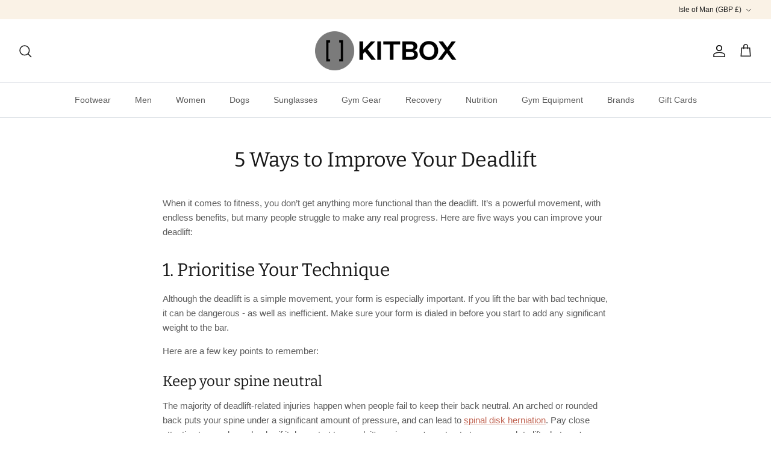

--- FILE ---
content_type: text/css
request_url: https://zen-convert-product-page-embed.s3.eu-west-1.amazonaws.com/default.css
body_size: 15657
content:
.zen-promise__primary-container-parent .loading{height:70px;background-color:inherit}.zen-promise__primary-container-parent a{cursor:pointer!important;text-decoration:underline}@keyframes fadeInAnimation{0%{opacity:0}to{opacity:1}}.delivery-promise-v2 .delivery-promise-container{line-height:normal;background-color:inherit;animation:fadeInAnimation ease .3s;animation-iteration-count:1;animation-fill-mode:forwards;font-family:Helvetica}.delivery-promise-v2 .delivery-promise-container__row1{display:flex;align-items:start;margin-bottom:4px}.delivery-promise-v2 .delivery-promise-container__row1__icon{margin-right:10px;height:30px;width:30px}.delivery-promise-v2 .delivery-promise-container__row1__beacon-icon{margin-right:14px;width:24px;height:24px;display:block;animation:beacon-pulse 1.8s infinite ease-in-out}.delivery-promise-v2 .delivery-promise-container__row1__title{margin:0;align-self:center}.delivery-promise-v2 .delivery-promise-container__delivery-area{font-size:14px;margin-top:0}.delivery-promise-v2 .delivery-promise-container__delivery-area__button{text-decoration:underline;cursor:pointer;font-weight:600}.delivery-promise-v2 .delivery-promise-container__header{display:flex;flex-direction:row;justify-content:space-between;align-items:center;margin-bottom:6px}.delivery-promise-v2 .delivery-promise-container__header h3{font-size:14px;margin:0}.delivery-promise-v2 .delivery-promise-container__header a{font-size:12px;margin:0}.delivery-promise-v2 .delivery-promise-container__promises{font-size:11px;width:95%;max-width:400px}.delivery-promise-v2 .delivery-promise-container__promises__location{margin-top:10px;text-align:right;font-size:13px}.delivery-promise-v2 .delivery-promise-container__promises__location span{text-decoration:underline;cursor:pointer}.delivery-promise-v2 .delivery-promise-container__promises__option{border:1px solid black;padding:12px;margin-bottom:8px;display:flex;flex-direction:row;justify-content:space-between;align-items:center;cursor:pointer;transition:background .15s,box-shadow .15s;box-sizing:content-box}.delivery-promise-v2 .delivery-promise-container__promises__option:hover{background:#f7f7f7}.delivery-promise-v2 .delivery-promise-container__promises__option__body{display:flex;flex-direction:column;flex:1}.delivery-promise-v2 .delivery-promise-container__promises__option__body__title{margin:0 0 5px;font-size:14px}.delivery-promise-v2 .delivery-promise-container__promises__option__body__text{line-height:20px;font-size:13px;margin:0;line-height:normal}.delivery-promise-v2 .delivery-promise-container__promises__option__cost{font-size:14px;margin-left:10px}.delivery-promise-v2 .delivery-promise-container__promises__promise{display:flex;flex-direction:row;padding:10px 0 0;align-items:center}.delivery-promise-v2 .delivery-promise-container__promises__promise p{font-size:15px;line-height:26px;margin:0}.delivery-promise-v2 .delivery-promise-container__alt__copy{display:flex;flex-direction:row;font-size:11px;margin:0}.delivery-promise-v2 .delivery-promise-container__alt__location{cursor:pointer;font-size:9px;text-decoration:underline;margin-left:32px;margin-top:0}.delivery-promise-v2 .zen-promise-modal{position:fixed;top:0;left:0;width:100vw;height:100vh;overflow:auto;display:flex;justify-content:center;align-items:flex-start;z-index:1000;line-height:normal;pointer-events:none}.delivery-promise-v2 .zen-promise-modal__background{display:block!important;position:fixed;top:0;left:0;width:100vw;height:100vh;background-color:gray;opacity:.5;z-index:999;pointer-events:auto}.delivery-promise-v2 .zen-promise-modal__container{position:relative;max-width:600px;width:80%;background-color:#fff;margin-top:40px;margin-bottom:40px;padding:28px 28px 20px;z-index:1001;border-radius:16px;box-sizing:border-box;pointer-events:auto}.delivery-promise-v2 .zen-promise-modal__container.populated{justify-content:flex-start;background:white}.delivery-promise-v2 .zen-promise-modal__header{display:flex;justify-content:center;flex-direction:row;font-family:Helvetica;font-size:20px;margin-bottom:30px}.delivery-promise-v2 .zen-promise-modal__header p{margin:0}.delivery-promise-v2 .zen-promise-modal__body{display:flex;flex-direction:column}.delivery-promise-v2 .zen-promise-modal__body h3{align-self:flex-start;font-family:Helvetica;margin-bottom:7px;font-size:19px;font-weight:700;margin-top:25px}.delivery-promise-v2 .zen-promise-modal__body__row{display:flex;flex-direction:row;justify-content:space-between;gap:16px;margin-bottom:18px}.delivery-promise-v2 .zen-promise-modal__body__row .custom-select{flex:1;border:1px solid #222;padding:7px 23px 7px 12px;display:flex;flex-direction:row;justify-content:space-between;align-items:center;font-family:Helvetica;position:relative;min-width:120px}.delivery-promise-v2 .zen-promise-modal__body__row .custom-select p{margin:0;font-size:15px;padding:6px 0}.delivery-promise-v2 .zen-promise-modal__body__row .custom-select .custom-select-options{position:absolute;top:100%;left:0;border:1px solid #222;width:100%;max-height:240px;overflow-y:auto;background-color:#fff;z-index:10;box-shadow:0 2px 8px #00000014}.delivery-promise-v2 .zen-promise-modal__body__row .custom-select .custom-select-options p{height:auto;padding:14px 23px 14px 12px;font-size:15px;cursor:pointer;transition:background .15s;margin:0}.delivery-promise-v2 .zen-promise-modal__body__row .custom-select .custom-select-options p:hover{background-color:#f0f0f0}.delivery-promise-v2 .zen-promise-modal__body__row .input-container{flex:1;display:flex;flex-direction:column;width:100%;max-width:400px;border:1px solid #222;font-family:Helvetica;padding:7px 11px}.delivery-promise-v2 .zen-promise-modal__body__row .input-container label{font-size:9px;color:#666;margin-bottom:4px}.delivery-promise-v2 .zen-promise-modal__body__row .input-container input{height:30px;padding:0;font-size:15px;color:#1e1e1e;border-radius:4px;box-sizing:border-box;border:none;width:100%}.delivery-promise-v2 .zen-promise-modal__body__row .input-container input:focus,.delivery-promise-v2 .zen-promise-modal__body__row .input-container input:focus-visible{outline:none!important;box-shadow:none!important}.delivery-promise-v2 .zen-promise-modal__body__option{border-bottom:1px solid #222;display:flex;flex-direction:row;justify-content:space-between;padding:16px 0}.delivery-promise-v2 .zen-promise-modal__body__option__name{font-size:18px;margin-bottom:10px;margin-top:0}.delivery-promise-v2 .zen-promise-modal__body__option__location-address{font-size:14px;color:gray;margin-top:0;margin-bottom:10px}.delivery-promise-v2 .zen-promise-modal__body__option__estimated-delivery{color:gray;margin:0;font-size:14px}.delivery-promise-v2 .zen-promise-modal__body__option__price{font-size:16px}.delivery-promise-v2 .zen-promise-modal__body__option .column-left{text-align:start;display:flex;flex-direction:column;justify-content:space-evenly}.delivery-promise-v2 .zen-promise-modal__body__option .column-right{text-align:right;display:flex;flex-direction:column;justify-content:space-evenly}.delivery-promise-v2 .zen-promise-modal__body__option:last-child{border-bottom:none}.delivery-promise-v2 .zen-promise-modal__collection_box{font-size:12px;font-family:Helvetica;background:#f2f1f1;display:flex;flex-direction:column;justify-content:center;text-align:center;min-height:200px;margin-bottom:20px}.delivery-promise-v2 .zen-promise-modal__collection_box.populated{justify-content:flex-start;background:white}.delivery-promise-v2 .zen-promise-modal__collection_box__empty{font-size:15px;line-height:24px}.delivery-promise-v2 .zen-promise-modal__close-button{cursor:pointer;position:absolute;right:16px;top:16px;width:24px;height:24px}.delivery-promise-v2 .zen-promise-modal__powered-by-badge{display:flex;padding:6px 0;justify-content:center;align-items:flex-start;align-self:stretch}.delivery-promise-v2 .zen-promise-modal__powered-by-badge p{color:var(--neutral-n-400, #747474);font-family:Helvetica;font-size:13px;font-style:normal;font-weight:400;line-height:1.4;margin:0 auto}.delivery-promise-v2 .zen-promise-modal__powered-by-badge a,.delivery-promise-v2 .zen-promise-modal__powered-by-badge a:active,.delivery-promise-v2 .zen-promise-modal__powered-by-badge a:visited,.delivery-promise-v2 .zen-promise-modal__powered-by-badge a:focus,.delivery-promise-v2 .zen-promise-modal__powered-by-badge a:hover{color:var(--neutral-n-600, #4e4e4e);text-decoration:underline}.delivery-promise-v2 .zen-promise-modal__disclaimer p{font-family:Helvetica;color:gray;text-align:center;font-size:13px;margin-bottom:15px;line-height:20px}.delivery-promise-v2 .zen-promise-modal__form{display:flex;flex-direction:column;min-width:100%;margin-bottom:28px}.delivery-promise-v2 .zen-promise-modal__form input,.delivery-promise-v2 .zen-promise-modal__form button,.delivery-promise-v2 .zen-promise-modal__form textarea,.delivery-promise-v2 .zen-promise-modal__form select{font:inherit}.delivery-promise-v2 .zen-promise-modal__form input,.delivery-promise-v2 .zen-promise-modal__form label,.delivery-promise-v2 .zen-promise-modal__form select,.delivery-promise-v2 .zen-promise-modal__form button,.delivery-promise-v2 .zen-promise-modal__form textarea{margin:0;border:0;padding:0;display:inline-block;vertical-align:middle;white-space:normal;background:none;line-height:1}.delivery-promise-v2 .zen-promise-modal__form input,.delivery-promise-v2 .zen-promise-modal__form textarea{-webkit-box-sizing:content-box;-moz-box-sizing:content-box;box-sizing:content-box}.delivery-promise-v2 .zen-promise-modal__form button,.delivery-promise-v2 .zen-promise-modal__form input[type=reset],.delivery-promise-v2 .zen-promise-modal__form input[type=button],.delivery-promise-v2 .zen-promise-modal__form input[type=submit],.delivery-promise-v2 .zen-promise-modal__form input[type=checkbox],.delivery-promise-v2 .zen-promise-modal__form input[type=radio],.delivery-promise-v2 .zen-promise-modal__form select{-webkit-box-sizing:border-box;-moz-box-sizing:border-box;box-sizing:border-box}.delivery-promise-v2 .zen-promise-modal__form .base-form-label{font-size:16px;display:inline-block;margin-bottom:.5rem}.delivery-promise-v2 .zen-promise-modal__form .base-form-input{display:block;padding:.5rem .75rem;font-size:16px;line-height:1.5;color:#495057;background-color:#fff;background-clip:padding-box;border:1px solid #ced4da;border-radius:.5rem;margin-bottom:16px}.delivery-promise-v2 .zen-promise-modal__form input:last-of-type{margin-bottom:28px}.delivery-promise-v2 .zen-promise-modal__form button{color:#fff;background-color:#000;cursor:pointer;display:inline-block;user-select:none;padding:.5rem .75rem;font-size:16px;line-height:1.5;font-weight:400;text-align:center;white-space:nowrap;vertical-align:middle;border:1px solid transparent;border-radius:.5rem}.delivery-promise-v2 .zen-promise-modal__tabs{display:flex;gap:8px;margin:14px 0 10px;justify-content:center}.delivery-promise-v2 .zen-promise-modal__tabs button{display:flex;align-items:center;background:none;border:none;padding:8px 18px;font-size:18px;cursor:pointer;border-bottom:2px solid transparent;color:#333;transition:border-color .2s,color .2s;margin-bottom:10px}.delivery-promise-v2 .zen-promise-modal__tabs button.active{border-bottom:2px solid #222;color:#222;font-weight:700}.delivery-promise-v1 .delivery-promise-container{background-color:inherit;animation:fadeInAnimation ease .3s;animation-iteration-count:1;animation-fill-mode:forwards}.delivery-promise-v1 .delivery-promise-container__row1{display:flex;align-items:start;margin-bottom:4px}.delivery-promise-v1 .delivery-promise-container__row1__icon{margin-top:4px;margin-right:8px}.delivery-promise-v1 .delivery-promise-container__row1__title{margin:0;align-self:center}.delivery-promise-v1 .delivery-promise-container__delivery-area{font-size:14px;margin-top:0}.delivery-promise-v1 .delivery-promise-container__delivery-area__button{text-decoration:underline;cursor:pointer;font-weight:600}.delivery-promise-v1 .zen-promise-modal{position:fixed;top:0;left:0;width:100%;height:100%;display:flex;justify-content:center;align-items:center;z-index:1000}.delivery-promise-v1 .zen-promise-modal h3{font-size:18px;font-weight:700;line-height:20px;text-align:center;margin-top:0}.delivery-promise-v1 .zen-promise-modal__background{height:100%;display:block!important;position:fixed;width:100vw;background-color:gray;opacity:.5}.delivery-promise-v1 .zen-promise-modal__container{padding:28px 40px 10px;background-color:#fff;z-index:3;border-radius:16px;position:relative;max-width:80%}.delivery-promise-v1 .zen-promise-modal__close-button{cursor:pointer;position:absolute;right:16px;top:16px;width:24px;height:24px}.delivery-promise-v1 .zen-promise-modal__powered-by-badge{display:flex;padding:6px 0;justify-content:center;align-items:flex-start;align-self:stretch}.delivery-promise-v1 .zen-promise-modal__powered-by-badge p{color:var(--neutral-n-400, #747474);font-family:Helvetica;font-size:13px;font-style:normal;font-weight:400;line-height:1.4;margin:0 auto}.delivery-promise-v1 .zen-promise-modal__powered-by-badge a:active,.delivery-promise-v1 .zen-promise-modal__powered-by-badge a:visited,.delivery-promise-v1 .zen-promise-modal__powered-by-badge a:focus,.delivery-promise-v1 .zen-promise-modal__powered-by-badge a:hover{color:var(--neutral-n-600, #4e4e4e);text-decoration:underline}.delivery-promise-v1 .zen-promise-modal__form{display:flex;flex-direction:column;min-width:100%;margin-bottom:28px}.delivery-promise-v1 .zen-promise-modal__form input,.delivery-promise-v1 .zen-promise-modal__form button,.delivery-promise-v1 .zen-promise-modal__form textarea,.delivery-promise-v1 .zen-promise-modal__form select{font:inherit}.delivery-promise-v1 .zen-promise-modal__form input,.delivery-promise-v1 .zen-promise-modal__form label,.delivery-promise-v1 .zen-promise-modal__form select,.delivery-promise-v1 .zen-promise-modal__form button,.delivery-promise-v1 .zen-promise-modal__form textarea{margin:0;border:0;padding:0;display:inline-block;vertical-align:middle;white-space:normal;background:none;line-height:1}.delivery-promise-v1 .zen-promise-modal__form input,.delivery-promise-v1 .zen-promise-modal__form textarea{-webkit-box-sizing:content-box;-moz-box-sizing:content-box;box-sizing:content-box}.delivery-promise-v1 .zen-promise-modal__form button,.delivery-promise-v1 .zen-promise-modal__form input[type=reset],.delivery-promise-v1 .zen-promise-modal__form input[type=button],.delivery-promise-v1 .zen-promise-modal__form input[type=submit],.delivery-promise-v1 .zen-promise-modal__form input[type=checkbox],.delivery-promise-v1 .zen-promise-modal__form input[type=radio],.delivery-promise-v1 .zen-promise-modal__form select{-webkit-box-sizing:border-box;-moz-box-sizing:border-box;box-sizing:border-box}.delivery-promise-v1 .zen-promise-modal__form .base-form-label{font-size:16px;display:inline-block;margin-bottom:.5rem}.delivery-promise-v1 .zen-promise-modal__form .base-form-input{display:block;padding:.5rem .75rem;font-size:16px;line-height:1.5;color:#495057;background-color:#fff;background-clip:padding-box;border:1px solid #ced4da;border-radius:.5rem;margin-bottom:16px}.delivery-promise-v1 .zen-promise-modal__form input:last-of-type{margin-bottom:28px}.delivery-promise-v1 .zen-promise-modal__form button{color:#fff;background-color:#000;cursor:pointer;display:inline-block;user-select:none;padding:.5rem .75rem;font-size:16px;line-height:1.5;font-weight:400;text-align:center;white-space:nowrap;vertical-align:middle;border:1px solid transparent;border-radius:.5rem}@keyframes beacon-pulse{0%{transform:scale(1);opacity:.92}50%{transform:scale(1.07);opacity:.68}to{transform:scale(1);opacity:.92}}


--- FILE ---
content_type: text/javascript
request_url: https://cdn.starapps.studio/apps/vsk/gear-as-rx/data.js
body_size: 6677
content:
"use strict";"undefined"==typeof window.starapps_data&&(window.starapps_data={}),"undefined"==typeof window.starapps_data.product_groups&&(window.starapps_data.product_groups=[{"id":5197530,"products_preset_id":1038221,"collections_swatch":"first_product_image","group_name":"5.11 Moab 8","option_name":"Colour","collections_preset_id":1038227,"display_position":"top","products_swatch":"first_product_image","mobile_products_preset_id":1038221,"mobile_products_swatch":"first_product_image","mobile_collections_preset_id":1038227,"mobile_collections_swatch":"first_product_image","same_products_preset_for_mobile":true,"same_collections_preset_for_mobile":true,"option_values":[{"id":14984363278721,"option_value":"Ranger Green","handle":"5-11-rush-moab-8-slim-pack-13l-ranger-green","published":true,"swatch_src":null,"swatch_value":null}]},{"id":5197529,"products_preset_id":1038221,"collections_swatch":"first_product_image","group_name":"5.11 Rush 12","option_name":"Colour","collections_preset_id":1038227,"display_position":"top","products_swatch":"first_product_image","mobile_products_preset_id":1038221,"mobile_products_swatch":"first_product_image","mobile_collections_preset_id":1038227,"mobile_collections_swatch":"first_product_image","same_products_preset_for_mobile":true,"same_collections_preset_for_mobile":true,"option_values":[{"id":4647941668961,"option_value":"Ranger Green","handle":"rush-12-backpack-24l-ranger-green","published":true,"swatch_src":null,"swatch_value":null}]},{"id":5197527,"products_preset_id":1038221,"collections_swatch":"first_product_image","group_name":"5.11 Rush 24","option_name":"Colour","collections_preset_id":1038227,"display_position":"top","products_swatch":"first_product_image","mobile_products_preset_id":1038221,"mobile_products_swatch":"first_product_image","mobile_collections_preset_id":1038227,"mobile_collections_swatch":"first_product_image","same_products_preset_for_mobile":true,"same_collections_preset_for_mobile":true,"option_values":[{"id":4427860836449,"option_value":"Ranger Green","handle":"5-11-rush-24-backpack-37l-ranger-green","published":true,"swatch_src":null,"swatch_value":null}]},{"id":5197524,"products_preset_id":1038221,"collections_swatch":"first_product_image","group_name":"5.11 Tactec","option_name":"Colour","collections_preset_id":1038227,"display_position":"top","products_swatch":"first_product_image","mobile_products_preset_id":1038221,"mobile_products_swatch":"first_product_image","mobile_collections_preset_id":1038227,"mobile_collections_swatch":"first_product_image","same_products_preset_for_mobile":true,"same_collections_preset_for_mobile":true,"option_values":[{"id":4362177839201,"option_value":"Storm Grey","handle":"5-11-tactec-plate-carrier-weighted-vest-storm","published":true,"swatch_src":null,"swatch_value":null},{"id":6706191892659,"option_value":"Ranger Green","handle":"copy-of-5-11-tactec-plate-carrier-weighted-vest-ranger-green","published":true,"swatch_src":null,"swatch_value":null},{"id":14984359641473,"option_value":"Black","handle":"5-11-tactec-plate-carrier-weighted-vest-black","published":true,"swatch_src":null,"swatch_value":null}]},{"id":5197526,"products_preset_id":1038221,"collections_swatch":"first_product_image","group_name":"5.11 Tactec Trainer","option_name":"Colour","collections_preset_id":1038227,"display_position":"top","products_swatch":"first_product_image","mobile_products_preset_id":1038221,"mobile_products_swatch":"first_product_image","mobile_collections_preset_id":1038227,"mobile_collections_swatch":"first_product_image","same_products_preset_for_mobile":true,"same_collections_preset_for_mobile":true,"option_values":[{"id":14984360853889,"option_value":"Navy","handle":"5-11-tactec-trainer-weighted-vest-navy","published":true,"swatch_src":null,"swatch_value":null}]},{"id":6123989,"products_preset_id":1038221,"collections_swatch":"first_product_image","group_name":"Adidas Adizero SL","option_name":"Colour","collections_preset_id":1038227,"display_position":"top","products_swatch":"first_product_image","mobile_products_preset_id":1038221,"mobile_products_swatch":"first_product_image","mobile_collections_preset_id":1038227,"mobile_collections_swatch":"first_product_image","same_products_preset_for_mobile":true,"same_collections_preset_for_mobile":true,"option_values":[{"id":15086558085505,"option_value":"Flash Aqua / Lucid Lemon / Mint Ton","handle":"adidas-adizero-evo-sl-flash-aqua-lucid-lemon-mint-ton","published":true,"swatch_src":null,"swatch_value":null},{"id":15086558839169,"option_value":"Core Black / Iron Met / Grey Four ","handle":"adidas-adizero-evo-sl-core-black-iron-met-grey-four","published":true,"swatch_src":null,"swatch_value":null},{"id":15086560936321,"option_value":"White / Blue Fusion / Off White","handle":"adidas-adizero-evo-sl-white-blue-fusion-off-white","published":true,"swatch_src":null,"swatch_value":null},{"id":15086562279809,"option_value":"Lucid Pink / Core Black / White","handle":"adidas-adizero-evo-sl-lucid-pink-core-black-white","published":true,"swatch_src":null,"swatch_value":null}]},{"id":6123991,"products_preset_id":1038221,"collections_swatch":"first_product_image","group_name":"Adidas Boston","option_name":"Colour","collections_preset_id":null,"display_position":"top","products_swatch":"first_product_image","mobile_products_preset_id":1038221,"mobile_products_swatch":"first_product_image","mobile_collections_preset_id":null,"mobile_collections_swatch":"first_product_image","same_products_preset_for_mobile":true,"same_collections_preset_for_mobile":true,"option_values":[{"id":15086567293313,"option_value":"Cloud White / Core Black / Dash Grey","handle":"adidas-adizero-boston-13-cloud-white-core-black-dash-grey","published":true,"swatch_src":null,"swatch_value":null},{"id":15086570340737,"option_value":"Chalk White / Gold Met / Halo Silver","handle":"adidas-adizero-boston-13-chalk-white-gold-met-halo-silver","published":true,"swatch_src":null,"swatch_value":null},{"id":15086570537345,"option_value":"Cloud White / Core Black / Dash Grey","handle":"adidas-adizero-boston-13-cloud-white-core-black-dash-grey-1","published":true,"swatch_src":null,"swatch_value":null}]},{"id":6178571,"products_preset_id":1038221,"collections_swatch":"first_product_image","group_name":"Dropset","option_name":"Colour","collections_preset_id":1038227,"display_position":"top","products_swatch":"first_product_image","mobile_products_preset_id":1038221,"mobile_products_swatch":"first_product_image","mobile_collections_preset_id":1038227,"mobile_collections_swatch":"first_product_image","same_products_preset_for_mobile":true,"same_collections_preset_for_mobile":true,"option_values":[{"id":15078287606145,"option_value":"White / Crystal White","handle":"adidas-dropset-3-training-shoe-white-gum","published":true,"swatch_src":null,"swatch_value":null},{"id":14983972061569,"option_value":"Core Black / Grey Four","handle":"adidas-dropset-3-training-shoe-core-black-grey-four","published":true,"swatch_src":null,"swatch_value":null}]},{"id":4876253,"products_preset_id":1038221,"collections_swatch":"first_product_image","group_name":"Dryrobe Advance LS","option_name":"Colour","collections_preset_id":1038227,"display_position":"top","products_swatch":"first_product_image","mobile_products_preset_id":1038221,"mobile_products_swatch":"first_product_image","mobile_collections_preset_id":1038227,"mobile_collections_swatch":"first_product_image","same_products_preset_for_mobile":true,"same_collections_preset_for_mobile":true,"option_values":[{"id":7471419359411,"option_value":"Black Camo / Pink","handle":"dryrobe-advance-long-sleeve-changing-robe-black-camo-and-pink","published":true,"swatch_src":null,"swatch_value":null},{"id":8046738407603,"option_value":"Pink / Light Grey","handle":"dryrobe-advance-long-sleeve-changing-robe-pink-and-light-grey","published":true,"swatch_src":null,"swatch_value":null},{"id":7471419556019,"option_value":"Black Camo / Black","handle":"dryrobe-advance-long-sleeve-changing-robe-black-camo-and-black","published":true,"swatch_src":null,"swatch_value":null},{"id":15084314591617,"option_value":"Abstract","handle":"dryrobe-advance-long-sleeve-changing-robe-abstract","published":true,"swatch_src":null,"swatch_value":null},{"id":15174861160833,"option_value":"Black / Grey","handle":"dryrobe-advance-long-sleeve-changing-robe-black-and-grey","published":true,"swatch_src":null,"swatch_value":null}]},{"id":4876271,"products_preset_id":1038221,"collections_swatch":"first_product_image","group_name":"Dryrobe Dog Coat","option_name":"Colour","collections_preset_id":1038227,"display_position":"top","products_swatch":"first_product_image","mobile_products_preset_id":1038221,"mobile_products_swatch":"first_product_image","mobile_collections_preset_id":1038227,"mobile_collections_swatch":"first_product_image","same_products_preset_for_mobile":true,"same_collections_preset_for_mobile":true,"option_values":[{"id":7513441403059,"option_value":"Black Camo / Black","handle":"dryrobe-dog-coat-black-camo-and-black","published":true,"swatch_src":null,"swatch_value":null},{"id":7513467912371,"option_value":"Black Camo / Pink","handle":"copy-of-dryrobe-dog-coat-black-camo-and-black","published":true,"swatch_src":null,"swatch_value":null},{"id":7513488097459,"option_value":"Forest Green / Black","handle":"dryrobe-dog-coat-forest-green-and-black","published":true,"swatch_src":null,"swatch_value":null}]},{"id":4876257,"products_preset_id":1038221,"collections_swatch":"first_product_image","group_name":"Dryrobe Poncho","option_name":"Colour","collections_preset_id":1038227,"display_position":"top","products_swatch":"first_product_image","mobile_products_preset_id":1038221,"mobile_products_swatch":"first_product_image","mobile_collections_preset_id":1038227,"mobile_collections_swatch":"first_product_image","same_products_preset_for_mobile":true,"same_collections_preset_for_mobile":true,"option_values":[{"id":8046734180531,"option_value":"Black","handle":"dryrobe-waterproof-poncho-black","published":true,"swatch_src":null,"swatch_value":null},{"id":15084316000641,"option_value":"Dark Green","handle":"dryrobe-waterproof-poncho-dark-green","published":true,"swatch_src":null,"swatch_value":null}]},{"id":4875501,"products_preset_id":1038221,"collections_swatch":"first_product_image","group_name":"F-Lite Max","option_name":"Colour","collections_preset_id":1038227,"display_position":"top","products_swatch":"first_product_image","mobile_products_preset_id":1038221,"mobile_products_swatch":"first_product_image","mobile_collections_preset_id":1038227,"mobile_collections_swatch":"first_product_image","same_products_preset_for_mobile":true,"same_collections_preset_for_mobile":true,"option_values":[{"id":8061927260339,"option_value":"Blue","handle":"inov8-f-lite-max-training-shoes-blue","published":true,"swatch_src":null,"swatch_value":null},{"id":8061924835507,"option_value":"White / Gum","handle":"inov8-f-lite-max-training-shoes-white-gum","published":true,"swatch_src":null,"swatch_value":null},{"id":8061922771123,"option_value":"Black / Gum","handle":"inov8-f-lite-max-training-shoes-black-gum","published":true,"swatch_src":null,"swatch_value":null},{"id":14984311112065,"option_value":null,"handle":"inov8-f-lite-max-training-shoes-mint-white","published":true,"swatch_src":null,"swatch_value":null},{"id":14984307769729,"option_value":null,"handle":"inov8-f-lite-max-training-shoes-slate-black","published":true,"swatch_src":null,"swatch_value":null}]},{"id":5197539,"products_preset_id":1038221,"collections_swatch":"first_product_image","group_name":"Inov8 F-Lite","option_name":"Colour","collections_preset_id":1038227,"display_position":"top","products_swatch":"first_product_image","mobile_products_preset_id":1038221,"mobile_products_swatch":"first_product_image","mobile_collections_preset_id":1038227,"mobile_collections_swatch":"first_product_image","same_products_preset_for_mobile":true,"same_collections_preset_for_mobile":true,"option_values":[{"id":14848052101505,"option_value":"White / Gum","handle":"inov8-f-lite-raining-shoes-white-gum","published":true,"swatch_src":null,"swatch_value":null},{"id":14848052298113,"option_value":"Black / Gum","handle":"inov8-f-lite-training-shoes-black-gum","published":true,"swatch_src":null,"swatch_value":null}]},{"id":4875557,"products_preset_id":1038221,"collections_swatch":"first_product_image","group_name":"Rehband 5mm Elbow","option_name":"Colour","collections_preset_id":1038227,"display_position":"top","products_swatch":"first_product_image","mobile_products_preset_id":1038221,"mobile_products_swatch":"first_product_image","mobile_collections_preset_id":1038227,"mobile_collections_swatch":"first_product_image","same_products_preset_for_mobile":true,"same_collections_preset_for_mobile":true,"option_values":[{"id":4548416004,"option_value":"Black / White","handle":"rehband-rx-elbow-sleeve-5mm-black-camo","published":true,"swatch_src":null,"swatch_value":null},{"id":7499438424243,"option_value":"Carbon","handle":"rehband-rx-elbow-sleeve-5mm-carbon","published":true,"swatch_src":null,"swatch_value":null}]},{"id":4875555,"products_preset_id":1038221,"collections_swatch":"first_product_image","group_name":"Rehband 5mm Knee","option_name":"Colour","collections_preset_id":1038227,"display_position":"top","products_swatch":"first_product_image","mobile_products_preset_id":1038221,"mobile_products_swatch":"first_product_image","mobile_collections_preset_id":1038227,"mobile_collections_swatch":"first_product_image","same_products_preset_for_mobile":true,"same_collections_preset_for_mobile":true,"option_values":[{"id":4519704133729,"option_value":"Carbon","handle":"rehband-rx-knee-sleeve-5mm-black-1","published":true,"swatch_src":null,"swatch_value":null},{"id":7499438555315,"option_value":"Black / White","handle":"copy-of-rehband-rx-knee-sleeve-5mm-black-white","published":true,"swatch_src":null,"swatch_value":null}]},{"id":4875560,"products_preset_id":1038221,"collections_swatch":"first_product_image","group_name":"Rehband 7mm Knee","option_name":"Colour","collections_preset_id":1038227,"display_position":"top","products_swatch":"first_product_image","mobile_products_preset_id":1038221,"mobile_products_swatch":"first_product_image","mobile_collections_preset_id":1038227,"mobile_collections_swatch":"first_product_image","same_products_preset_for_mobile":true,"same_collections_preset_for_mobile":true,"option_values":[{"id":4564892188769,"option_value":"Carbon","handle":"rehband-rx-knee-sleeve-7mm-carbon","published":true,"swatch_src":null,"swatch_value":null},{"id":7499477418163,"option_value":"Camo","handle":"rehband-rx-knee-sleeve-7mm-camo","published":true,"swatch_src":null,"swatch_value":null}]},{"id":4876251,"products_preset_id":1038221,"collections_swatch":"first_product_image","group_name":"Rehband X-Rx Wrist","option_name":"Colour","collections_preset_id":1038227,"display_position":"top","products_swatch":"first_product_image","mobile_products_preset_id":1038221,"mobile_products_swatch":"first_product_image","mobile_collections_preset_id":1038227,"mobile_collections_swatch":"first_product_image","same_products_preset_for_mobile":true,"same_collections_preset_for_mobile":true,"option_values":[{"id":7499478433971,"option_value":"Burgundy","handle":"rehband-x-rx-wrist-wrap-burgundy","published":true,"swatch_src":null,"swatch_value":null},{"id":7499482398899,"option_value":"Army Green","handle":"rehband-x-rx-wrist-wrap-army-green","published":true,"swatch_src":null,"swatch_value":null}]},{"id":5527229,"products_preset_id":1038221,"collections_swatch":"first_product_image","group_name":"RPM Comp","option_name":"Colour","collections_preset_id":1038227,"display_position":"top","products_swatch":"first_product_image","mobile_products_preset_id":1038221,"mobile_products_swatch":"first_product_image","mobile_collections_preset_id":1038227,"mobile_collections_swatch":"first_product_image","same_products_preset_for_mobile":true,"same_collections_preset_for_mobile":true,"option_values":[{"id":7941626822835,"option_value":"Steel Blue","handle":"rpm-comp-4-speed-rope-steel-blue","published":true,"swatch_src":null,"swatch_value":null},{"id":7941623382195,"option_value":"True Black","handle":"rpm-comp-4-speed-rope-true-black","published":true,"swatch_src":null,"swatch_value":null}]},{"id":5527227,"products_preset_id":1038221,"collections_swatch":"first_product_image","group_name":"RPM Session","option_name":"Colour","collections_preset_id":1038227,"display_position":"top","products_swatch":"first_product_image","mobile_products_preset_id":1038221,"mobile_products_swatch":"first_product_image","mobile_collections_preset_id":1038227,"mobile_collections_swatch":"first_product_image","same_products_preset_for_mobile":true,"same_collections_preset_for_mobile":true,"option_values":[{"id":7941592907955,"option_value":"True Black","handle":"rpm-session-4-speed-rope-true-black","published":true,"swatch_src":null,"swatch_value":null},{"id":7941599133875,"option_value":"Rose","handle":"rpm-session-4-speed-rope-rose","published":true,"swatch_src":null,"swatch_value":null},{"id":7941600641203,"option_value":"Chilli Pepper","handle":"rpm-session-4-speed-rope-chilli-pepper","published":true,"swatch_src":null,"swatch_value":null},{"id":7941602410675,"option_value":"Steel Blue","handle":"rpm-session-4-speed-rope-steel-blue","published":true,"swatch_src":null,"swatch_value":null}]},{"id":5527228,"products_preset_id":1038221,"collections_swatch":"first_product_image","group_name":"RPM Session Ltd Editon","option_name":"Colour","collections_preset_id":null,"display_position":"top","products_swatch":"first_product_image","mobile_products_preset_id":1038221,"mobile_products_swatch":"first_product_image","mobile_collections_preset_id":null,"mobile_collections_swatch":"first_product_image","same_products_preset_for_mobile":true,"same_collections_preset_for_mobile":true,"option_values":[{"id":15025554653569,"option_value":"Breakfast Blue","handle":"rpm-session-4-speed-rope-breakfast-blue","published":true,"swatch_src":null,"swatch_value":null},{"id":15025556029825,"option_value":"Killer Wave True Black","handle":"rpm-session-4-speed-rope-killer-wave-true-black","published":true,"swatch_src":null,"swatch_value":null},{"id":15025564385665,"option_value":"Castaway","handle":"rpm-session-4-speed-rope-castaway","published":true,"swatch_src":null,"swatch_value":null},{"id":15025565827457,"option_value":"Secret garden Rose","handle":"rpm-session-4-speed-rope-secret-garden-rose","published":true,"swatch_src":null,"swatch_value":null},{"id":15025565499777,"option_value":"Topo True Black","handle":"rpm-session-4-speed-rope-topo-true-black","published":true,"swatch_src":null,"swatch_value":null},{"id":15025565041025,"option_value":"Guardian Silverheart","handle":"rpm-session-4-speed-rope-guardian-silverheart","published":true,"swatch_src":null,"swatch_value":null},{"id":15025569661313,"option_value":"Stars \u0026 Stripes Classic","handle":"rpm-session-4-speed-rope-stars-stripes-classic","published":true,"swatch_src":null,"swatch_value":null},{"id":15025569923457,"option_value":"Stars \u0026 Stripes Winter","handle":"rpm-session-4-speed-rope-stars-stripes-winter","published":true,"swatch_src":null,"swatch_value":null}]},{"id":4875549,"products_preset_id":1038221,"collections_swatch":"first_product_image","group_name":"Strike Mvmnt Haze","option_name":"Colour","collections_preset_id":1038227,"display_position":"top","products_swatch":"first_product_image","mobile_products_preset_id":1038221,"mobile_products_swatch":"first_product_image","mobile_collections_preset_id":1038227,"mobile_collections_swatch":"first_product_image","same_products_preset_for_mobile":true,"same_collections_preset_for_mobile":true,"option_values":[{"id":7617991311539,"option_value":"Bright White / Fade","handle":"strike-mvmnt-haze-training-shoes-bright-white-fade","published":true,"swatch_src":null,"swatch_value":null},{"id":7617999044787,"option_value":"Purple","handle":"strike-mvmnt-haze-training-shoes-bright-the-purple","published":true,"swatch_src":null,"swatch_value":null},{"id":7618002256051,"option_value":"Bright White / White","handle":"strike-mvmnt-haze-training-shoes-bright-white-white","published":true,"swatch_src":null,"swatch_value":null},{"id":7618005270707,"option_value":"Crisp Blue / White","handle":"strike-mvmnt-haze-training-shoes-crisp-blue-white","published":true,"swatch_src":null,"swatch_value":null},{"id":7618007695539,"option_value":"Classic Red / White","handle":"strike-mvmnt-haze-training-shoes-classic-red-white","published":true,"swatch_src":null,"swatch_value":null},{"id":7618010022067,"option_value":"Bright White / Sand","handle":"strike-mvmnt-haze-training-shoes-bright-white-sand","published":true,"swatch_src":null,"swatch_value":null},{"id":7618012807347,"option_value":"Blackout / Red","handle":"strike-mvmnt-haze-training-shoes-blackout-red","published":true,"swatch_src":null,"swatch_value":null},{"id":7618013331635,"option_value":"Blackout / Gum","handle":"strike-mvmnt-haze-training-shoes-blackout-gum","published":true,"swatch_src":null,"swatch_value":null},{"id":7618014314675,"option_value":"Windbreaker","handle":"strike-mvmnt-haze-training-shoes-windbreaker","published":true,"swatch_src":null,"swatch_value":null},{"id":15075093610881,"option_value":"Phantom Blackout","handle":"strike-mvmnt-haze-training-shoes-phantom-blackout","published":true,"swatch_src":null,"swatch_value":null},{"id":15075107832193,"option_value":"Dark Forest","handle":"strike-mvmnt-haze-training-shoes-dark-forest","published":true,"swatch_src":null,"swatch_value":null},{"id":15075108684161,"option_value":"Timba Tan","handle":"strike-mvmnt-haze-training-shoes-timba-tan","published":true,"swatch_src":null,"swatch_value":null},{"id":15075116843393,"option_value":"Tan / Vapour Grey","handle":"strike-mvmnt-haze-training-shoes-bright-white-blue-shadow","published":true,"swatch_src":null,"swatch_value":null},{"id":15075115696513,"option_value":"Panterra Pink","handle":"strike-mvmnt-haze-training-shoes-panterra-pink","published":true,"swatch_src":null,"swatch_value":null},{"id":15075114156417,"option_value":"Blue Sky","handle":"strike-mvmnt-haze-training-shoes-blue-sky","published":true,"swatch_src":null,"swatch_value":null},{"id":15075119071617,"option_value":"Phantom Black / Gold / Gum","handle":"strike-mvmnt-haze-training-shoes-phantom-black-gold-gum","published":true,"swatch_src":null,"swatch_value":null}]},{"id":5791131,"products_preset_id":1038221,"collections_swatch":"first_product_image","group_name":"Strike Mvmnt Transit Mid","option_name":"Colour","collections_preset_id":1038227,"display_position":"top","products_swatch":"first_product_image","mobile_products_preset_id":1038221,"mobile_products_swatch":"first_product_image","mobile_collections_preset_id":1038227,"mobile_collections_swatch":"first_product_image","same_products_preset_for_mobile":true,"same_collections_preset_for_mobile":true,"option_values":[{"id":15075130737025,"option_value":"White Vapour / Gum","handle":"strike-mvmnt-transit-mid-shoes-white-vapour-gum","published":true,"swatch_src":null,"swatch_value":null},{"id":15075138044289,"option_value":"Black / White / Gum","handle":"strike-mvmnt-transit-mid-shoes-black-white-gum","published":true,"swatch_src":null,"swatch_value":null}]},{"id":4875507,"products_preset_id":1038221,"collections_swatch":"first_product_image","group_name":"TYL1 Lifter","option_name":"Colour","collections_preset_id":1038227,"display_position":"top","products_swatch":"first_product_image","mobile_products_preset_id":1038221,"mobile_products_swatch":"first_product_image","mobile_collections_preset_id":1038227,"mobile_collections_swatch":"first_product_image","same_products_preset_for_mobile":true,"same_collections_preset_for_mobile":true,"option_values":[{"id":7584011026611,"option_value":"Black","handle":"tyr-l1-lifter-weightlifting-shoe-black","published":true,"swatch_src":null,"swatch_value":null},{"id":8012729417907,"option_value":"Silver","handle":"tyr-l1-lifter-limited-edition-weightlifting-shoe-reflective-silver","published":true,"swatch_src":null,"swatch_value":null},{"id":8046764327091,"option_value":"Purple / Gold","handle":"tyr-l1-lifter-weightlifting-shoe-purple-gold","published":true,"swatch_src":null,"swatch_value":null},{"id":8046765998259,"option_value":"White / Gold","handle":"tyr-l1-lifter-weightlifting-shoe-limited-edition-squat-university-white-gold","published":true,"swatch_src":null,"swatch_value":null},{"id":8079163785395,"option_value":"Black / White / Red","handle":"tyr-l1-lifter-weightlifting-shoe-black-white-red","published":true,"swatch_src":null,"swatch_value":null}]},{"id":4893858,"products_preset_id":1038221,"collections_swatch":"first_product_image","group_name":"TYR Carbon Lifter","option_name":"","collections_preset_id":1038227,"display_position":"top","products_swatch":"first_product_image","mobile_products_preset_id":1038221,"mobile_products_swatch":"first_product_image","mobile_collections_preset_id":1038227,"mobile_collections_swatch":"first_product_image","same_products_preset_for_mobile":true,"same_collections_preset_for_mobile":true,"option_values":[{"id":8079239053491,"option_value":"White / Gum","handle":"tyr-tyrforce-elite-carbon-lifter-weightlifting-shoe-black-gold-pre-order-copy","published":true,"swatch_src":null,"swatch_value":null},{"id":8079222309043,"option_value":"Black / Gold","handle":"tyr-l1-lifter-weightlifting-shoe-black-white-red-pre-order-copy","published":true,"swatch_src":null,"swatch_value":null}]},{"id":4875521,"products_preset_id":1038221,"collections_swatch":"first_product_image","group_name":"TYR Court Shoe","option_name":"Colour","collections_preset_id":1038227,"display_position":"top","products_swatch":"first_product_image","mobile_products_preset_id":1038221,"mobile_products_swatch":"first_product_image","mobile_collections_preset_id":1038227,"mobile_collections_swatch":"first_product_image","same_products_preset_for_mobile":true,"same_collections_preset_for_mobile":true,"option_values":[{"id":8046773207219,"option_value":"Pink Multi","handle":"tyr-cxt-2-court-trainer-pink-multi","published":true,"swatch_src":null,"swatch_value":null},{"id":8046770028723,"option_value":"White","handle":"tyr-cxt-2-court-trainer-white","published":true,"swatch_src":null,"swatch_value":null}]},{"id":4875523,"products_preset_id":1038221,"collections_swatch":"first_product_image","group_name":"TYR CXT-1","option_name":"Colour","collections_preset_id":1038227,"display_position":"top","products_swatch":"first_product_image","mobile_products_preset_id":1038221,"mobile_products_swatch":"first_product_image","mobile_collections_preset_id":1038227,"mobile_collections_swatch":"first_product_image","same_products_preset_for_mobile":true,"same_collections_preset_for_mobile":true,"option_values":[{"id":7476852359347,"option_value":"White / Gum","handle":"tyr-cxt-1-trainer-white-gum","published":true,"swatch_src":null,"swatch_value":null},{"id":7476852392115,"option_value":"Black","handle":"tyr-cxt-1-trainer-black","published":true,"swatch_src":null,"swatch_value":null},{"id":7476852424883,"option_value":"Black / Grey","handle":"tyr-cxt-1-trainer-pat-vellner-black-grey","published":true,"swatch_src":null,"swatch_value":null},{"id":7549236281523,"option_value":"Attak Yellow","handle":"tyr-cxt-1-trainer-limited-edition-attack-yellow","published":true,"swatch_src":null,"swatch_value":null},{"id":7883379015859,"option_value":"Inferno","handle":"tyr-cxt-1-trainer-black-inferno","published":true,"swatch_src":null,"swatch_value":null}]},{"id":4875512,"products_preset_id":1038221,"collections_swatch":"first_product_image","group_name":"TYR CXT2","option_name":"Colour","collections_preset_id":1038227,"display_position":"top","products_swatch":"first_product_image","mobile_products_preset_id":1038221,"mobile_products_swatch":"first_product_image","mobile_collections_preset_id":1038227,"mobile_collections_swatch":"first_product_image","same_products_preset_for_mobile":true,"same_collections_preset_for_mobile":true,"option_values":[{"id":8046753906867,"option_value":"Purple / Gold","handle":"tyr-cxt-2-trainer-purple-gold","published":true,"swatch_src":null,"swatch_value":null},{"id":8012729385139,"option_value":"Silver","handle":"tyr-cxt-2-limited-edition-trainer-reflective-silver","published":true,"swatch_src":null,"swatch_value":null},{"id":7956171489459,"option_value":"White / Light Blue","handle":"tyr-cxt-2-trainer-white-light-blue","published":true,"swatch_src":null,"swatch_value":null},{"id":7956171227315,"option_value":"Lime / Multi","handle":"tyr-cxt-2-trainer-lime-multi","published":true,"swatch_src":null,"swatch_value":null},{"id":7956170866867,"option_value":"White / Black","handle":"tyr-cxt-2-trainer-white-black","published":true,"swatch_src":null,"swatch_value":null},{"id":7956170670259,"option_value":"Grey / Mint","handle":"tyr-cxt-2-trainer-grey-mint","published":true,"swatch_src":null,"swatch_value":null},{"id":7956169719987,"option_value":"Black / Gum","handle":"tyr-cxt-2-trainer-black-gum","published":true,"swatch_src":null,"swatch_value":null},{"id":8079159918771,"option_value":null,"handle":"tyr-cxt-2-trainer-pink-black","published":true,"swatch_src":null,"swatch_value":null},{"id":8079150678195,"option_value":"Camel","handle":"tyr-cxt-2-trainer-camel","published":true,"swatch_src":null,"swatch_value":null},{"id":8079150284979,"option_value":"Blue / Grey","handle":"tyr-cxt-2-trainer-blue-grey","published":true,"swatch_src":null,"swatch_value":null},{"id":14984906834305,"option_value":"Tan / Multi","handle":"tyr-cxt-2-trainer-tan-multi","published":true,"swatch_src":null,"swatch_value":null},{"id":14984906703233,"option_value":"Pink Me Up","handle":"tyr-cxt-2-trainer-pink-me-up","published":true,"swatch_src":null,"swatch_value":null},{"id":14984903197057,"option_value":"Beige","handle":"tyr-cxt-2-trainer-beige","published":true,"swatch_src":null,"swatch_value":null}]},{"id":4875478,"products_preset_id":1038221,"collections_swatch":"first_product_image","group_name":"TYR CXT-2 Elite Carbon","option_name":"Clour","collections_preset_id":1038227,"display_position":"top","products_swatch":"first_product_image","mobile_products_preset_id":1038221,"mobile_products_swatch":"first_product_image","mobile_collections_preset_id":1038227,"mobile_collections_swatch":"first_product_image","same_products_preset_for_mobile":true,"same_collections_preset_for_mobile":true,"option_values":[{"id":8046769569971,"option_value":"White / Gum","handle":"tyr-cxt-2-elite-carbon-trainer-white-gum","published":true,"swatch_src":null,"swatch_value":null},{"id":8046768324787,"option_value":"Black / Gum","handle":"tyr-cxt-2-elite-carbon-trainer-black-gum","published":true,"swatch_src":null,"swatch_value":null},{"id":8079160606899,"option_value":"Red","handle":"tyr-cxt-2-elite-carbon-trainer-red","published":true,"swatch_src":null,"swatch_value":null},{"id":14984906965377,"option_value":"Cupcake","handle":"tyr-cxt-2-elite-carbon-trainer-cupcake","published":true,"swatch_src":null,"swatch_value":null}]},{"id":4875526,"products_preset_id":1038221,"collections_swatch":"first_product_image","group_name":"TYR Drop Zero","option_name":"Colour","collections_preset_id":1038227,"display_position":"top","products_swatch":"first_product_image","mobile_products_preset_id":1038221,"mobile_products_swatch":"first_product_image","mobile_collections_preset_id":1038227,"mobile_collections_swatch":"first_product_image","same_products_preset_for_mobile":true,"same_collections_preset_for_mobile":true,"option_values":[{"id":7617710620851,"option_value":"Black","handle":"tyr-dz-1-dropzero-barefoot-trainer-black","published":true,"swatch_src":null,"swatch_value":null},{"id":7617712095411,"option_value":"White / Gold","handle":"tyr-limited-edition-squat-university-dz-1-dropzero-barefoot-trainer-white-gold","published":true,"swatch_src":null,"swatch_value":null},{"id":8012729352371,"option_value":"Silver","handle":"tyr-limited-edition-dz-1-dropzero-barefoot-trainer-reflective-silver","published":true,"swatch_src":null,"swatch_value":null}]},{"id":5447578,"products_preset_id":1038221,"collections_swatch":"first_product_image","group_name":"TYR Flow","option_name":"","collections_preset_id":1038227,"display_position":"top","products_swatch":"first_product_image","mobile_products_preset_id":1038221,"mobile_products_swatch":"first_product_image","mobile_collections_preset_id":1038227,"mobile_collections_swatch":"first_product_image","same_products_preset_for_mobile":true,"same_collections_preset_for_mobile":true,"option_values":[{"id":14984898347393,"option_value":"Black / Gum","handle":"tyr-cxt-flow-trainer-black-gum","published":true,"swatch_src":null,"swatch_value":null},{"id":14984898806145,"option_value":"White / Pink","handle":"tyr-cxt-flow-trainer-white-pink","published":true,"swatch_src":null,"swatch_value":null},{"id":14984899559809,"option_value":"White / Gum","handle":"tyr-cxt-flow-trainer-white-gum","published":false,"swatch_src":null,"swatch_value":null}]},{"id":4875565,"products_preset_id":1038221,"collections_swatch":"first_product_image","group_name":"TYR RD1 Runner","option_name":"Colour","collections_preset_id":1038227,"display_position":"top","products_swatch":"first_product_image","mobile_products_preset_id":1038221,"mobile_products_swatch":"first_product_image","mobile_collections_preset_id":1038227,"mobile_collections_swatch":"first_product_image","same_products_preset_for_mobile":true,"same_collections_preset_for_mobile":true,"option_values":[{"id":7549252862131,"option_value":"White / Orange","handle":"tyr-rd1-runner-white-orange","published":true,"swatch_src":null,"swatch_value":null},{"id":7549254926515,"option_value":"Orange / Blue","handle":"tyr-rd1-runner-orange-blue","published":true,"swatch_src":null,"swatch_value":null},{"id":7549256302771,"option_value":"Black / Silver","handle":"tyr-rd1-runner-black-silver","published":true,"swatch_src":null,"swatch_value":null}]},{"id":4942008,"products_preset_id":1038221,"collections_swatch":"first_product_image","group_name":"Victory Mens Regular","option_name":"Material / Style","collections_preset_id":null,"display_position":"top","products_swatch":"first_product_image","mobile_products_preset_id":1038221,"mobile_products_swatch":"first_product_image","mobile_collections_preset_id":null,"mobile_collections_swatch":"first_product_image","same_products_preset_for_mobile":true,"same_collections_preset_for_mobile":true,"option_values":[{"id":15154320572801,"option_value":"X2 3FC","handle":"mens-x2-3-fc","published":true,"swatch_src":null,"swatch_value":null},{"id":15154313298305,"option_value":"Conquer 3FC","handle":"mens-conquer-3-fc","published":true,"swatch_src":null,"swatch_value":null},{"id":15154313429377,"option_value":"Conquer Freedom","handle":"mens-conquer-freedom","published":true,"swatch_src":null,"swatch_value":null}]},{"id":4942004,"products_preset_id":1038221,"collections_swatch":"first_product_image","group_name":"Victory Mens V-Series","option_name":"Material / Style","collections_preset_id":null,"display_position":"top","products_swatch":"first_product_image","mobile_products_preset_id":1038221,"mobile_products_swatch":"first_product_image","mobile_collections_preset_id":null,"mobile_collections_swatch":"first_product_image","same_products_preset_for_mobile":true,"same_collections_preset_for_mobile":true,"option_values":[{"id":15154312544641,"option_value":"Conquer 3-FC","handle":"v-series-mens-conquer-3-fc","published":true,"swatch_src":null,"swatch_value":null},{"id":15154312937857,"option_value":"Conquer Freedom","handle":"v-series-mens-conquer-freedom","published":true,"swatch_src":null,"swatch_value":null},{"id":15154321359233,"option_value":"X2 3-FC","handle":"v-series-mens-x2-3-fc","published":true,"swatch_src":null,"swatch_value":null},{"id":15154321654145,"option_value":"X2 Freedom","handle":"v-series-mens-x2-freedom","published":true,"swatch_src":null,"swatch_value":null}]},{"id":4876281,"products_preset_id":1038221,"collections_swatch":"first_product_image","group_name":"Wolverson Speed Demon","option_name":"Colour","collections_preset_id":1038227,"display_position":"top","products_swatch":"first_product_image","mobile_products_preset_id":1038221,"mobile_products_swatch":"first_product_image","mobile_collections_preset_id":1038227,"mobile_collections_swatch":"first_product_image","same_products_preset_for_mobile":true,"same_collections_preset_for_mobile":true,"option_values":[{"id":7941670863027,"option_value":"Black","handle":"wolverson-speed-demon-skipping-rope-black","published":true,"swatch_src":null,"swatch_value":null},{"id":7941672665267,"option_value":"Red","handle":"wolverson-speed-demon-skipping-rope-red","published":true,"swatch_src":null,"swatch_value":null},{"id":7941673255091,"option_value":"Blue","handle":"wolverson-speed-demon-skipping-rope-red-copy","published":true,"swatch_src":null,"swatch_value":null}]},{"id":4875542,"products_preset_id":1038221,"collections_swatch":"first_product_image","group_name":"Yeti 20oz Tumbler","option_name":"Colour","collections_preset_id":1038227,"display_position":"top","products_swatch":"first_product_image","mobile_products_preset_id":1038221,"mobile_products_swatch":"first_product_image","mobile_collections_preset_id":1038227,"mobile_collections_swatch":"first_product_image","same_products_preset_for_mobile":true,"same_collections_preset_for_mobile":true,"option_values":[{"id":7425430192307,"option_value":"White","handle":"yeti-rambler-20-oz-tumbler-white","published":true,"swatch_src":null,"swatch_value":null},{"id":7502667153587,"option_value":"Rescue Red","handle":"yeti-rambler-20-oz-tumbler-rescue-red","published":true,"swatch_src":null,"swatch_value":null}]},{"id":4876112,"products_preset_id":1038221,"collections_swatch":"first_product_image","group_name":"Yeti 25 Oz Straw Mug","option_name":"Colour","collections_preset_id":1038227,"display_position":"top","products_swatch":"first_product_image","mobile_products_preset_id":1038221,"mobile_products_swatch":"first_product_image","mobile_collections_preset_id":1038227,"mobile_collections_swatch":"first_product_image","same_products_preset_for_mobile":true,"same_collections_preset_for_mobile":true,"option_values":[{"id":7487161827507,"option_value":"Black","handle":"yeti-rambler-25-oz-straw-mug-black","published":true,"swatch_src":null,"swatch_value":null},{"id":7487162515635,"option_value":"Charcoal","handle":"copy-of-yeti-rambler-25-oz-straw-mug-black","published":true,"swatch_src":null,"swatch_value":null}]},{"id":4876118,"products_preset_id":1038221,"collections_swatch":"first_product_image","group_name":"Yeti 26oz Straw Cup","option_name":"Colour","collections_preset_id":null,"display_position":"top","products_swatch":"first_product_image","mobile_products_preset_id":1038221,"mobile_products_swatch":"first_product_image","mobile_collections_preset_id":null,"mobile_collections_swatch":"first_product_image","same_products_preset_for_mobile":true,"same_collections_preset_for_mobile":true,"option_values":[{"id":7456092651699,"option_value":"Navy","handle":"yeti-rambler-straw-cup-navy","published":true,"swatch_src":null,"swatch_value":null},{"id":7456092815539,"option_value":"Black","handle":"yeti-rambler-straw-cup-black","published":true,"swatch_src":null,"swatch_value":null},{"id":7456093962419,"option_value":"Seafoam","handle":"yeti-rambler-straw-cup-seafoam","published":true,"swatch_src":null,"swatch_value":null},{"id":7491811311795,"option_value":"Cosmic Lilac","handle":"yeti-rambler-26-oz-straw-cup-cosmic-lilac","published":true,"swatch_src":null,"swatch_value":null},{"id":7492141383859,"option_value":"Camp Green","handle":"yeti-rambler-26-oz-straw-cup-camp-green","published":true,"swatch_src":null,"swatch_value":null},{"id":7537301684403,"option_value":"White","handle":"yeti-rambler-26-oz-straw-cup-white","published":true,"swatch_src":null,"swatch_value":null}]},{"id":4876124,"products_preset_id":1038221,"collections_swatch":"first_product_image","group_name":"Yeti 35 oz Straw Mug","option_name":"Colour","collections_preset_id":1038227,"display_position":"top","products_swatch":"first_product_image","mobile_products_preset_id":1038221,"mobile_products_swatch":"first_product_image","mobile_collections_preset_id":1038227,"mobile_collections_swatch":"first_product_image","same_products_preset_for_mobile":true,"same_collections_preset_for_mobile":true,"option_values":[{"id":7491814031539,"option_value":"Cosmic Lilac","handle":"yeti-rambler-35-oz-straw-mug-cosmic-lilac","published":true,"swatch_src":null,"swatch_value":null},{"id":7499215012019,"option_value":"Black","handle":"yeti-rambler-35-oz-straw-mug-camp-black","published":true,"swatch_src":null,"swatch_value":null}]},{"id":4876130,"products_preset_id":1038221,"collections_swatch":"first_product_image","group_name":"Yeti 42 oz Straw Mug","option_name":"Colour","collections_preset_id":1038227,"display_position":"top","products_swatch":"first_product_image","mobile_products_preset_id":1038221,"mobile_products_swatch":"first_product_image","mobile_collections_preset_id":1038227,"mobile_collections_swatch":"first_product_image","same_products_preset_for_mobile":true,"same_collections_preset_for_mobile":true,"option_values":[{"id":7881983754419,"option_value":"Navy","handle":"yeti-rambler-42-oz-straw-mug-navy","published":true,"swatch_src":null,"swatch_value":null},{"id":7672303091891,"option_value":"Seafoam","handle":"yeti-rambler-42-oz-straw-mug-seafoam","published":true,"swatch_src":null,"swatch_value":null},{"id":14969033130369,"option_value":"Cape Taupe","handle":"yeti-rambler-42-oz-straw-mug-cape-taupe","published":true,"swatch_src":null,"swatch_value":null}]},{"id":4875536,"products_preset_id":1038221,"collections_swatch":"first_product_image","group_name":"Yeti 4oz Stackable","option_name":"Colour","collections_preset_id":1038227,"display_position":"top","products_swatch":"first_product_image","mobile_products_preset_id":1038221,"mobile_products_swatch":"first_product_image","mobile_collections_preset_id":1038227,"mobile_collections_swatch":"first_product_image","same_products_preset_for_mobile":true,"same_collections_preset_for_mobile":true,"option_values":[{"id":7549196796083,"option_value":"Seafoam","handle":"yeti-rambler-4-oz-cup-seafoam","published":true,"swatch_src":null,"swatch_value":null},{"id":7844305698995,"option_value":"Tropical Pink","handle":"yeti-rambler-4-oz-stackable-cup-tropical-pink","published":true,"swatch_src":null,"swatch_value":null},{"id":8025356927155,"option_value":"Key Lime","handle":"yeti-rambler-4-oz-stackable-cup-key-lime","published":true,"swatch_src":null,"swatch_value":null},{"id":8046948942003,"option_value":"Sandstone Pink","handle":"yeti-rambler-4-oz-stackable-cup-sandstone-pink","published":true,"swatch_src":null,"swatch_value":null},{"id":14994915492225,"option_value":"Big Sky Blue","handle":"yeti-rambler-4-oz-stackable-cup-big-sky-blue","published":true,"swatch_src":null,"swatch_value":null}]},{"id":4876144,"products_preset_id":1038221,"collections_swatch":"first_product_image","group_name":"Yeti Bucket","option_name":"Colour","collections_preset_id":null,"display_position":"top","products_swatch":"first_product_image","mobile_products_preset_id":1038221,"mobile_products_swatch":"first_product_image","mobile_collections_preset_id":null,"mobile_collections_swatch":"first_product_image","same_products_preset_for_mobile":true,"same_collections_preset_for_mobile":true,"option_values":[{"id":7499337826483,"option_value":"White","handle":"yeti-loadout-bucket-white","published":true,"swatch_src":null,"swatch_value":null},{"id":7499338055859,"option_value":"Seafoam","handle":"yeti-loadout-bucket-seafoam","published":true,"swatch_src":null,"swatch_value":null},{"id":7499336777907,"option_value":"Charcoal","handle":"yeti-loadout-bucket-charcoal","published":true,"swatch_src":null,"swatch_value":null}]},{"id":4876152,"products_preset_id":1038221,"collections_swatch":"first_product_image","group_name":"Yeti Camino 20","option_name":"Colour","collections_preset_id":1038227,"display_position":"top","products_swatch":"first_product_image","mobile_products_preset_id":1038221,"mobile_products_swatch":"first_product_image","mobile_collections_preset_id":1038227,"mobile_collections_swatch":"first_product_image","same_products_preset_for_mobile":true,"same_collections_preset_for_mobile":true,"option_values":[{"id":15075609280897,"option_value":"Rescue Red","handle":"yeti-camino-20-carryall-rescue-red","published":true,"swatch_src":null,"swatch_value":null},{"id":15133777920385,"option_value":"King Crab","handle":"yeti-camino-20-carryall-king-crab","published":true,"swatch_src":null,"swatch_value":null}]},{"id":4876148,"products_preset_id":1038221,"collections_swatch":"first_product_image","group_name":"Yeti Camino 35","option_name":"Colour","collections_preset_id":1038227,"display_position":"top","products_swatch":"first_product_image","mobile_products_preset_id":1038221,"mobile_products_swatch":"first_product_image","mobile_collections_preset_id":1038227,"mobile_collections_swatch":"first_product_image","same_products_preset_for_mobile":true,"same_collections_preset_for_mobile":true,"option_values":[{"id":15133778018689,"option_value":"King Crab","handle":"yeti-camino-35-carryall-king-crab","published":true,"swatch_src":null,"swatch_value":null}]},{"id":4909949,"products_preset_id":1038221,"collections_swatch":"first_product_image","group_name":"Yeti Food Storage","option_name":"Size","collections_preset_id":null,"display_position":"top","products_swatch":"first_product_image","mobile_products_preset_id":1038221,"mobile_products_swatch":"first_product_image","mobile_collections_preset_id":null,"mobile_collections_swatch":"first_product_image","same_products_preset_for_mobile":true,"same_collections_preset_for_mobile":true,"option_values":[{"id":8082818597043,"option_value":"Large","handle":"yeti-food-storage-small-large","published":true,"swatch_src":null,"swatch_value":null},{"id":8082816532659,"option_value":"Small","handle":"yeti-food-storage-small","published":true,"swatch_src":null,"swatch_value":null}]},{"id":4942002,"products_preset_id":1038221,"collections_swatch":"first_product_image","group_name":"Yeti Hip Flask","option_name":"Colour","collections_preset_id":null,"display_position":"top","products_swatch":"first_product_image","mobile_products_preset_id":1038221,"mobile_products_swatch":"first_product_image","mobile_collections_preset_id":null,"mobile_collections_swatch":"first_product_image","same_products_preset_for_mobile":true,"same_collections_preset_for_mobile":true,"option_values":[{"id":14847789531521,"option_value":"Rescue Red","handle":"yeti-hip-flask-rescue-red","published":true,"swatch_src":null,"swatch_value":null},{"id":14847789760897,"option_value":"White","handle":"yeti-hip-flask-white","published":true,"swatch_src":null,"swatch_value":null},{"id":14847790088577,"option_value":"Black","handle":"yeti-hip-flask-black","published":true,"swatch_src":null,"swatch_value":null},{"id":14847790317953,"option_value":"Navy","handle":"yeti-hip-flask-navy","published":true,"swatch_src":null,"swatch_value":null}]},{"id":4876165,"products_preset_id":1038221,"collections_swatch":"first_product_image","group_name":"Yeti Hopper M20","option_name":"Colour","collections_preset_id":null,"display_position":"top","products_swatch":"first_product_image","mobile_products_preset_id":1038221,"mobile_products_swatch":"first_product_image","mobile_collections_preset_id":null,"mobile_collections_swatch":"first_product_image","same_products_preset_for_mobile":true,"same_collections_preset_for_mobile":true,"option_values":[{"id":7502668071091,"option_value":"Navy","handle":"yeti-hopper-m20-backpack-soft-cooler-navy","published":true,"swatch_src":null,"swatch_value":null},{"id":7881954525363,"option_value":"Teal / Orange","handle":"yeti-hopper-m20-backpack-soft-cooler-teal-orange","published":true,"swatch_src":null,"swatch_value":null}]},{"id":4876104,"products_preset_id":1038221,"collections_swatch":"first_product_image","group_name":"Yeti Large Frech Press","option_name":"Colour","collections_preset_id":null,"display_position":"top","products_swatch":"first_product_image","mobile_products_preset_id":1038221,"mobile_products_swatch":"first_product_image","mobile_collections_preset_id":null,"mobile_collections_swatch":"first_product_image","same_products_preset_for_mobile":true,"same_collections_preset_for_mobile":true,"option_values":[{"id":7856029499571,"option_value":"White","handle":"yeti-rambler-64-oz-french-press-white","published":true,"swatch_src":null,"swatch_value":null}]},{"id":4942003,"products_preset_id":1038221,"collections_swatch":"first_product_image","group_name":"Yeti Shot Glasses","option_name":"Colour","collections_preset_id":null,"display_position":"top","products_swatch":"first_product_image","mobile_products_preset_id":1038221,"mobile_products_swatch":"first_product_image","mobile_collections_preset_id":null,"mobile_collections_swatch":"first_product_image","same_products_preset_for_mobile":true,"same_collections_preset_for_mobile":true,"option_values":[{"id":14847786549633,"option_value":"Navy","handle":"yeti-shot-glasses-navy","published":true,"swatch_src":null,"swatch_value":null},{"id":14847788024193,"option_value":"Tropical Pink","handle":"yeti-shot-glasses-tropical-pink","published":true,"swatch_src":null,"swatch_value":null}]},{"id":4876169,"products_preset_id":1038221,"collections_swatch":"first_product_image","group_name":"Yeti Tundra 45","option_name":"Colour","collections_preset_id":1038227,"display_position":"top","products_swatch":"first_product_image","mobile_products_preset_id":1038221,"mobile_products_swatch":"first_product_image","mobile_collections_preset_id":1038227,"mobile_collections_swatch":"first_product_image","same_products_preset_for_mobile":true,"same_collections_preset_for_mobile":true,"option_values":[{"id":15004812870017,"option_value":"Firefly Yellow","handle":"yeti-tundra-45-hard-cooler-firefly-yellow","published":true,"swatch_src":null,"swatch_value":null}]},{"id":5791134,"products_preset_id":1038221,"collections_swatch":"first_product_image","group_name":"Yeti Tundra Haul","option_name":"Colour","collections_preset_id":1038227,"display_position":"top","products_swatch":"first_product_image","mobile_products_preset_id":1038221,"mobile_products_swatch":"first_product_image","mobile_collections_preset_id":1038227,"mobile_collections_swatch":"first_product_image","same_products_preset_for_mobile":true,"same_collections_preset_for_mobile":true,"option_values":[{"id":15041835696513,"option_value":"Bug Sky Blue","handle":"yeti-tundra-haul-hard-cooler-white-copy","published":true,"swatch_src":null,"swatch_value":null}]},{"id":4876100,"products_preset_id":1038221,"collections_swatch":"first_product_image","group_name":"Yeti Wine Chiller","option_name":"Colour","collections_preset_id":null,"display_position":"top","products_swatch":"first_product_image","mobile_products_preset_id":1038221,"mobile_products_swatch":"first_product_image","mobile_collections_preset_id":null,"mobile_collections_swatch":"first_product_image","same_products_preset_for_mobile":true,"same_collections_preset_for_mobile":true,"option_values":[{"id":7881466806451,"option_value":"Big Wave Blue","handle":"yeti-rambler-wine-chiller-big-wave-blue","published":true,"swatch_src":null,"swatch_value":null},{"id":8025359155379,"option_value":"Key Lime","handle":"yeti-rambler-wine-chiller-key-lime","published":true,"swatch_src":null,"swatch_value":null},{"id":14994943836545,"option_value":"Big Sky Blue","handle":"yeti-rambler-wine-chiller-big-sky-blue","published":true,"swatch_src":null,"swatch_value":null},{"id":15021189366145,"option_value":"Ultramarine Violet","handle":"yeti-rambler-wine-chiller-ultramarine-violet","published":true,"swatch_src":null,"swatch_value":null}]},{"id":4876182,"products_preset_id":1038221,"collections_swatch":"first_product_image","group_name":"Yeti Yonder 25 oz","option_name":"Colour","collections_preset_id":null,"display_position":"top","products_swatch":"first_product_image","mobile_products_preset_id":1038221,"mobile_products_swatch":"first_product_image","mobile_collections_preset_id":null,"mobile_collections_swatch":"first_product_image","same_products_preset_for_mobile":true,"same_collections_preset_for_mobile":true,"option_values":[{"id":7541419966643,"option_value":"Clear","handle":"yeti-yonder-25-oz-tether-bottle-clear","published":true,"swatch_src":null,"swatch_value":null},{"id":7541421277363,"option_value":"Seafoam","handle":"yeti-yonder-25-oz-tether-bottle-seafoam","published":true,"swatch_src":null,"swatch_value":null}]}],window.starapps_data.product_groups_chart={"5-11-rush-moab-8-slim-pack-13l-ranger-green":[0],"rush-12-backpack-24l-ranger-green":[1],"5-11-rush-24-backpack-37l-ranger-green":[2],"5-11-tactec-plate-carrier-weighted-vest-storm":[3],"copy-of-5-11-tactec-plate-carrier-weighted-vest-ranger-green":[3],"5-11-tactec-plate-carrier-weighted-vest-black":[3],"5-11-tactec-trainer-weighted-vest-navy":[4],"adidas-adizero-evo-sl-flash-aqua-lucid-lemon-mint-ton":[5],"adidas-adizero-evo-sl-core-black-iron-met-grey-four":[5],"adidas-adizero-evo-sl-white-blue-fusion-off-white":[5],"adidas-adizero-evo-sl-lucid-pink-core-black-white":[5],"adidas-adizero-boston-13-cloud-white-core-black-dash-grey":[6],"adidas-adizero-boston-13-chalk-white-gold-met-halo-silver":[6],"adidas-adizero-boston-13-cloud-white-core-black-dash-grey-1":[6],"adidas-dropset-3-training-shoe-white-gum":[7],"adidas-dropset-3-training-shoe-core-black-grey-four":[7],"dryrobe-advance-long-sleeve-changing-robe-black-camo-and-pink":[8],"dryrobe-advance-long-sleeve-changing-robe-pink-and-light-grey":[8],"dryrobe-advance-long-sleeve-changing-robe-black-camo-and-black":[8],"dryrobe-advance-long-sleeve-changing-robe-abstract":[8],"dryrobe-advance-long-sleeve-changing-robe-black-and-grey":[8],"dryrobe-dog-coat-black-camo-and-black":[9],"copy-of-dryrobe-dog-coat-black-camo-and-black":[9],"dryrobe-dog-coat-forest-green-and-black":[9],"dryrobe-waterproof-poncho-black":[10],"dryrobe-waterproof-poncho-dark-green":[10],"inov8-f-lite-max-training-shoes-blue":[11],"inov8-f-lite-max-training-shoes-white-gum":[11],"inov8-f-lite-max-training-shoes-black-gum":[11],"inov8-f-lite-max-training-shoes-mint-white":[11],"inov8-f-lite-max-training-shoes-slate-black":[11],"inov8-f-lite-raining-shoes-white-gum":[12],"inov8-f-lite-training-shoes-black-gum":[12],"rehband-rx-elbow-sleeve-5mm-black-camo":[13],"rehband-rx-elbow-sleeve-5mm-carbon":[13],"rehband-rx-knee-sleeve-5mm-black-1":[14],"copy-of-rehband-rx-knee-sleeve-5mm-black-white":[14],"rehband-rx-knee-sleeve-7mm-carbon":[15],"rehband-rx-knee-sleeve-7mm-camo":[15],"rehband-x-rx-wrist-wrap-burgundy":[16],"rehband-x-rx-wrist-wrap-army-green":[16],"rpm-comp-4-speed-rope-steel-blue":[17],"rpm-comp-4-speed-rope-true-black":[17],"rpm-session-4-speed-rope-true-black":[18],"rpm-session-4-speed-rope-rose":[18],"rpm-session-4-speed-rope-chilli-pepper":[18],"rpm-session-4-speed-rope-steel-blue":[18],"rpm-session-4-speed-rope-breakfast-blue":[19],"rpm-session-4-speed-rope-killer-wave-true-black":[19],"rpm-session-4-speed-rope-castaway":[19],"rpm-session-4-speed-rope-secret-garden-rose":[19],"rpm-session-4-speed-rope-topo-true-black":[19],"rpm-session-4-speed-rope-guardian-silverheart":[19],"rpm-session-4-speed-rope-stars-stripes-classic":[19],"rpm-session-4-speed-rope-stars-stripes-winter":[19],"strike-mvmnt-haze-training-shoes-bright-white-fade":[20],"strike-mvmnt-haze-training-shoes-bright-the-purple":[20],"strike-mvmnt-haze-training-shoes-bright-white-white":[20],"strike-mvmnt-haze-training-shoes-crisp-blue-white":[20],"strike-mvmnt-haze-training-shoes-classic-red-white":[20],"strike-mvmnt-haze-training-shoes-bright-white-sand":[20],"strike-mvmnt-haze-training-shoes-blackout-red":[20],"strike-mvmnt-haze-training-shoes-blackout-gum":[20],"strike-mvmnt-haze-training-shoes-windbreaker":[20],"strike-mvmnt-haze-training-shoes-phantom-blackout":[20],"strike-mvmnt-haze-training-shoes-dark-forest":[20],"strike-mvmnt-haze-training-shoes-timba-tan":[20],"strike-mvmnt-haze-training-shoes-bright-white-blue-shadow":[20],"strike-mvmnt-haze-training-shoes-panterra-pink":[20],"strike-mvmnt-haze-training-shoes-blue-sky":[20],"strike-mvmnt-haze-training-shoes-phantom-black-gold-gum":[20],"strike-mvmnt-transit-mid-shoes-white-vapour-gum":[21],"strike-mvmnt-transit-mid-shoes-black-white-gum":[21],"tyr-l1-lifter-weightlifting-shoe-black":[22],"tyr-l1-lifter-limited-edition-weightlifting-shoe-reflective-silver":[22],"tyr-l1-lifter-weightlifting-shoe-purple-gold":[22],"tyr-l1-lifter-weightlifting-shoe-limited-edition-squat-university-white-gold":[22],"tyr-l1-lifter-weightlifting-shoe-black-white-red":[22],"tyr-tyrforce-elite-carbon-lifter-weightlifting-shoe-black-gold-pre-order-copy":[23],"tyr-l1-lifter-weightlifting-shoe-black-white-red-pre-order-copy":[23],"tyr-cxt-2-court-trainer-pink-multi":[24],"tyr-cxt-2-court-trainer-white":[24],"tyr-cxt-1-trainer-white-gum":[25],"tyr-cxt-1-trainer-black":[25],"tyr-cxt-1-trainer-pat-vellner-black-grey":[25],"tyr-cxt-1-trainer-limited-edition-attack-yellow":[25],"tyr-cxt-1-trainer-black-inferno":[25],"tyr-cxt-2-trainer-purple-gold":[26],"tyr-cxt-2-limited-edition-trainer-reflective-silver":[26],"tyr-cxt-2-trainer-white-light-blue":[26],"tyr-cxt-2-trainer-lime-multi":[26],"tyr-cxt-2-trainer-white-black":[26],"tyr-cxt-2-trainer-grey-mint":[26],"tyr-cxt-2-trainer-black-gum":[26],"tyr-cxt-2-trainer-pink-black":[26],"tyr-cxt-2-trainer-camel":[26],"tyr-cxt-2-trainer-blue-grey":[26],"tyr-cxt-2-trainer-tan-multi":[26],"tyr-cxt-2-trainer-pink-me-up":[26],"tyr-cxt-2-trainer-beige":[26],"tyr-cxt-2-elite-carbon-trainer-white-gum":[27],"tyr-cxt-2-elite-carbon-trainer-black-gum":[27],"tyr-cxt-2-elite-carbon-trainer-red":[27],"tyr-cxt-2-elite-carbon-trainer-cupcake":[27],"tyr-dz-1-dropzero-barefoot-trainer-black":[28],"tyr-limited-edition-squat-university-dz-1-dropzero-barefoot-trainer-white-gold":[28],"tyr-limited-edition-dz-1-dropzero-barefoot-trainer-reflective-silver":[28],"tyr-cxt-flow-trainer-black-gum":[29],"tyr-cxt-flow-trainer-white-pink":[29],"tyr-cxt-flow-trainer-white-gum":[29],"tyr-rd1-runner-white-orange":[30],"tyr-rd1-runner-orange-blue":[30],"tyr-rd1-runner-black-silver":[30],"mens-x2-3-fc":[31],"mens-conquer-3-fc":[31],"mens-conquer-freedom":[31],"v-series-mens-conquer-3-fc":[32],"v-series-mens-conquer-freedom":[32],"v-series-mens-x2-3-fc":[32],"v-series-mens-x2-freedom":[32],"wolverson-speed-demon-skipping-rope-black":[33],"wolverson-speed-demon-skipping-rope-red":[33],"wolverson-speed-demon-skipping-rope-red-copy":[33],"yeti-rambler-20-oz-tumbler-white":[34],"yeti-rambler-20-oz-tumbler-rescue-red":[34],"yeti-rambler-25-oz-straw-mug-black":[35],"copy-of-yeti-rambler-25-oz-straw-mug-black":[35],"yeti-rambler-straw-cup-navy":[36],"yeti-rambler-straw-cup-black":[36],"yeti-rambler-straw-cup-seafoam":[36],"yeti-rambler-26-oz-straw-cup-cosmic-lilac":[36],"yeti-rambler-26-oz-straw-cup-camp-green":[36],"yeti-rambler-26-oz-straw-cup-white":[36],"yeti-rambler-35-oz-straw-mug-cosmic-lilac":[37],"yeti-rambler-35-oz-straw-mug-camp-black":[37],"yeti-rambler-42-oz-straw-mug-navy":[38],"yeti-rambler-42-oz-straw-mug-seafoam":[38],"yeti-rambler-42-oz-straw-mug-cape-taupe":[38],"yeti-rambler-4-oz-cup-seafoam":[39],"yeti-rambler-4-oz-stackable-cup-tropical-pink":[39],"yeti-rambler-4-oz-stackable-cup-key-lime":[39],"yeti-rambler-4-oz-stackable-cup-sandstone-pink":[39],"yeti-rambler-4-oz-stackable-cup-big-sky-blue":[39],"yeti-loadout-bucket-white":[40],"yeti-loadout-bucket-seafoam":[40],"yeti-loadout-bucket-charcoal":[40],"yeti-camino-20-carryall-rescue-red":[41],"yeti-camino-20-carryall-king-crab":[41],"yeti-camino-35-carryall-king-crab":[42],"yeti-food-storage-small-large":[43],"yeti-food-storage-small":[43],"yeti-hip-flask-rescue-red":[44],"yeti-hip-flask-white":[44],"yeti-hip-flask-black":[44],"yeti-hip-flask-navy":[44],"yeti-hopper-m20-backpack-soft-cooler-navy":[45],"yeti-hopper-m20-backpack-soft-cooler-teal-orange":[45],"yeti-rambler-64-oz-french-press-white":[46],"yeti-shot-glasses-navy":[47],"yeti-shot-glasses-tropical-pink":[47],"yeti-tundra-45-hard-cooler-firefly-yellow":[48],"yeti-tundra-haul-hard-cooler-white-copy":[49],"yeti-rambler-wine-chiller-big-wave-blue":[50],"yeti-rambler-wine-chiller-key-lime":[50],"yeti-rambler-wine-chiller-big-sky-blue":[50],"yeti-rambler-wine-chiller-ultramarine-violet":[50],"yeti-yonder-25-oz-tether-bottle-clear":[51],"yeti-yonder-25-oz-tether-bottle-seafoam":[51]});